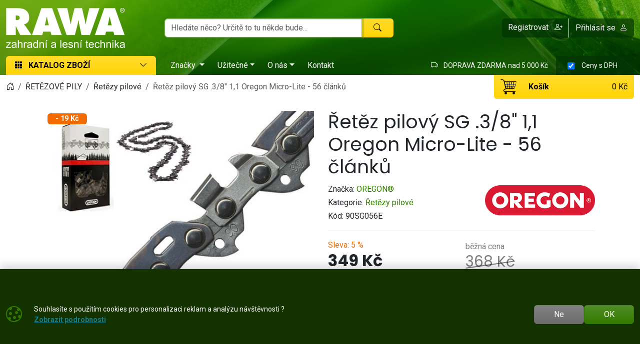

--- FILE ---
content_type: text/html; charset=utf-8
request_url: https://www.rawa.cz/detail/retez-3-8-1-1-oregon-90sg056e
body_size: 16111
content:

<!DOCTYPE html>
<html lang="cs">
<head prefix="og: http://ogp.me/ns#">
    


<meta charset="utf-8" />

    <meta http-equiv="Content-Language" content="cs-CZ" />

    <meta name="google-site-verification" content="o1NIyGpjr8PSYb6U6AwMskJz6ZRDhy6B2YqynKxw7AQ" />
    <meta name="msvalidate.01" content="3709262C968CC4415FC42861D746783D" />
<title>Řetěz .3/8" 1,1 Oregon | RAWA</title>
<meta name="description" content="N&#225;hradn&#237; pilov&#253; řetěz pro menš&#237; motorov&#233; pily. rozteč vod&#237;c&#237;ho čl&#225;nku 3/8&amp;quot; microš&#237;ře vod&#237;c&#237;ho čl&#225;nku 1,1 mmspeci&#225;ln&#237; zub zamezuj&#237;c&#237; zpětn&#233;mu vrhuLubriLink ™" />
<meta name="keywords" content="řetěz, .3/8&amp;quot;, 1,1, oregon" />
<meta name="robots" content="all" />
<meta name="viewport" content="width=device-width, initial-scale=1.0, shrink-to-fit=no, viewport-fit=cover" />

<meta name="theme-color" content="#20720d" />
<meta name="application-name" content="RAWA zahradn&#237; a lesn&#237; technika" />
<meta name="msapplication-starturl" content="https://www.rawa.cz/" />
<meta name="msapplication-navbutton-color" content="#20720d" />
<meta name="msapplication-TileImage" content="https://www.rawa.cz/Content/custom/icons/icon-512x512.png?v=20250117054732" />
<meta name="msapplication-TileColor" content="#20720d" />


<meta property="og:title" content="Řetěz .3/8&amp;quot; 1,1 Oregon" />
<meta property="og:type" content="og:product" />
<meta property="og:url" content="https://www.rawa.cz/detail/retez-3-8-1-1-oregon-90sg056e" />
<meta property="og:image" content="https://www.rawa.cz/Content/custom/img_products_small/90sg.jpg?v=20200623071102" />
<meta property="og:description" content="N&#225;hradn&#237; pilov&#253; řetěz pro menš&#237; motorov&#233; pily. rozteč vod&#237;c&#237;ho čl&#225;nku 3/8&amp;quot; microš&#237;ře vod&#237;c&#237;ho čl&#225;nku 1,1 mmspeci&#225;ln&#237; zub zamezuj&#237;c&#237; zpětn&#233;mu vrhuLubriLink ™ pom&#225;h&#225; udržet olej, kde je to potřeba - na" />

    <meta property="og:locale" content="cs_CZ" />

    <link rel="canonical" href="https://www.rawa.cz/detail/retez-3-8-1-1-oregon-90sg056e" />


<link rel="manifest" href="/manifest.webmanifest">
<link rel="search" type="application/opensearchdescription+xml" href="https://www.rawa.cz/mira/GetOpenSearchXML" title="Hled&#225;n&#237; - RAWA zahradn&#237; a lesn&#237; technika">
<link rel="icon" type="image/png" sizes="192x192" href="/Content/custom/icons/icon-192x192.png?v=20250117054732" />
<link rel="icon" type="image/png" sizes="96x96" href="/Content/custom/icons/icon-96x96.png?v=20250117054732" />
<link rel="icon" type="image/png" sizes="32x32" href="/Content/custom/icons/icon-32x32.png?v=20250117054732" />
<link rel="apple-touch-icon" sizes="192x192" href="/Content/custom/icons/apple-touch-icon.png?v=20250117054732" />
<link rel="shortcut icon" type="image/x-icon" href="/Content/custom/icons/favicon.ico?v=20250117054732" />

<link rel="preload" href="/bundles/css?v=zmhUzSjto8W6j9Wh3eQcCgB0HXWDb_xkNrzdMNPlAiA1" as="style" />

<link rel="preload" href="/Content/bootstrap-icons/fonts/bootstrap-icons.woff2?e34853135f9e39acf64315236852cd5a" as="font" type="font/woff2" crossorigin="anonymous" />
<link rel="preload" href="/Content/mira-icons/fonts/mira.woff2?v=2" as="font" type="font/woff2" crossorigin="anonymous" />
<link rel="preload" href="/Content/custom/logo.png?v=20200714103554" as="image" type="image/png" />
  <link rel="preload" href="https://www.rawa.cz/Content/custom/img_products_small/90sg.jpg?v=20200623071102" as="image" type="image/jpeg" />

<link rel="preload" href="/Content/custom/uploads/header/banner-rawa.jpg" as="image" type="image/jpg" />
<link rel="preconnect" href="https://fonts.googleapis.com">
<link rel="preconnect" href="https://fonts.gstatic.com" crossorigin>
<link rel="preload" href="https://fonts.googleapis.com/css2?family=Poppins:wght@400;700&family=Roboto:wght@400;700&display=swap" as="style" type="text/css">


<meta name="google-site-verification" content="FFLm2Z6r4OcLcZmykd786rXjGB2MXTs0mWpvv_ok8pY" />



    <script type="application/ld+json">
            {"@context":"https://schema.org/","@type":"Organization","name":"RAWA zahradní a lesní technika","legalName":"RAWA, spol. s r.o.","url":"https://www.rawa.cz/","logo":"https://www.rawa.cz/Content/custom/logo.png","foundingDate":"2000"}
    </script>

    
    <link href="/bundles/css?v=zmhUzSjto8W6j9Wh3eQcCgB0HXWDb_xkNrzdMNPlAiA1" rel="stylesheet"/>

    


    
        <script type="application/ld+json">
            {"@context":"https://schema.org/","@type":"Product","name":"Řetěz pilový SG .3/8\" 1,1 Oregon Micro-Lite - 56 článků","image":["https://www.rawa.cz/Content/custom/img_products/90sg.jpg?v=20200623061942"],"description":"","sku":"90SG056E","gtin":"036577112235","brand":{"@type":"Brand","name":"OREGON®"},"offers":{"@type":"Offer","url":"https://www.rawa.cz/detail/retez-3-8-1-1-oregon-90sg056e","priceCurrency":"CZK","price":349.0,"itemCondition":"https://schema.org/NewCondition","availability":"https://schema.org/InStock","seller":{"@context":"https://schema.org/","@type":"Organization","name":"RAWA zahradní a lesní technika","legalName":"RAWA, spol. s r.o.","url":"https://www.rawa.cz/","logo":"https://www.rawa.cz/Content/custom/logo.png","foundingDate":"2000"}}}
        </script>
    
</head>
<body class="u-out u-b2c detail-body shop-1">

    



    <div id="cookies-consent" class="fixed-bottom-cookies" data-onlyonce="false">
        <div class="container">
            <div class="row align-items-center justify-content-end py-3">
                <div class="col d-flex align-items-center">
                    <i class="fs-2rem me-3 me-xl-4 d-none d-md-inline text-primary bi bi-cookie"></i>
                    <div class="small">Souhlasíte s použitím cookies pro personalizaci reklam a analýzu návštěvnosti ?<br><a class="fw-bold text-info text-decoration-underline" rel="noopener noreferrer nofollow" href="/cookies" target ="_blank">Zobrazit&nbsp;podrobnosti</a></div>
                </div>
                <div class="col-12 col-sm-auto d-flex justify-content-end my-2 my-sm-0">
                        <div class="cookies-btn-group">
                            <button class="cookies-disable-button btn btn-cookie-no">Ne</button>
                            <button class="cookies-enable-button btn btn-primary">OK</button>
                        </div>

                </div>
            </div>
        </div>
    </div>
    




<nav class="mobile-nav">
    <div class="mobile-nav-wrap">
        <div class="mobile-nav-headline d-flex bg-primary text-white justify-content-between align-items-center">
            <div class="d-flex align-items-center py-2">
                <i class="me-2 bi bi-list"></i> MENU
            </div>
            <button class="btn-close btn-close-white" onclick="closeMobileMenu()" aria-label="Close menu"></button>
        </div>
        <div id="mobile-nav-parent" class="mobile-nav-list list-group list-group-flush">
            <div>
                    <a class="list-group-item list-group-item-action collapsed mobile-parent" data-bs-toggle="collapse" href="#mobileCollapseCat" role="button" aria-expanded="false" aria-controls="mobileCollapseCat" rel="nofollow">
                        <span>
                            KATALOG ZBOŽÍ
                        </span>
                        <i class="collapse-chevron float-end me-1 bi bi-chevron-down"></i>
                    </a>
                    <div class="collapse bg-primary" id="mobileCollapseCat" data-bs-parent="#mobile-nav-parent">
                            <a class="list-group-item list-group-item-action ms-2" href="https://www.rawa.cz/kategorie/retezove-pily-profi-hobby-farm">
                                ŘETĚZOVÉ PILY
                            </a>
                            <a class="list-group-item list-group-item-action ms-2" href="https://www.rawa.cz/kategorie/akku-stroje-zahrada">
                                AKUMULÁTOROVÉ STROJE
                            </a>
                            <a class="list-group-item list-group-item-action ms-2" href="https://www.rawa.cz/kategorie/sekacky-na-travu">
                                SEKAČKY NA TRÁVU
                            </a>
                            <a class="list-group-item list-group-item-action ms-2" href="https://www.rawa.cz/kategorie/zahradni-traktory-parkove">
                                ZAHRADNÍ TRAKTORY
                            </a>
                            <a class="list-group-item list-group-item-action ms-2" href="https://www.rawa.cz/kategorie/vyzinace-krovinorezy">
                                VYŽÍNAČE, KŘOVINOŘEZY
                            </a>
                            <a class="list-group-item list-group-item-action ms-2" href="https://www.rawa.cz/kategorie/provzdusnovace-skarifikatory">
                                PROVZDUŠŇOVAČE
                            </a>
                            <a class="list-group-item list-group-item-action ms-2" href="https://www.rawa.cz/kategorie/plotostrihy-nuzky-zive-ploty">
                                PLOTOSTŘIHY
                            </a>
                            <a class="list-group-item list-group-item-action ms-2" href="https://www.rawa.cz/kategorie/foukace-vysavace-listi">
                                FOUKAČE, VYSAVAČE
                            </a>
                            <a class="list-group-item list-group-item-action ms-2" href="https://www.rawa.cz/kategorie/mulcovace-vari">
                                MULČOVAČE
                            </a>
                            <a class="list-group-item list-group-item-action ms-2" href="https://www.rawa.cz/kategorie/drtice-stepkovace-0013">
                                DRTIČE, ŠTĚPKOVAČE
                            </a>
                            <a class="list-group-item list-group-item-action ms-2" href="https://www.rawa.cz/kategorie/stipace-stipacky-dreva">
                                ŠTÍPAČE DŘEVA
                            </a>
                            <a class="list-group-item list-group-item-action ms-2" href="https://www.rawa.cz/kategorie/komunalni-technika">
                                Komunální stroje
                            </a>
                            <a class="list-group-item list-group-item-action ms-2" href="https://www.rawa.cz/kategorie/zpracovani-pudy-0087">
                                ZPRACOVÁNÍ PŮDY
                            </a>
                            <a class="list-group-item list-group-item-action ms-2" href="https://www.rawa.cz/kategorie/stavebnice-vari-0069">
                                STAVEBNICE VARI
                            </a>
                            <a class="list-group-item list-group-item-action ms-2" href="https://www.rawa.cz/kategorie/zavlaha-0085">
                                ZÁVLAHA
                            </a>
                            <a class="list-group-item list-group-item-action ms-2" href="https://www.rawa.cz/kategorie/postrikovace-rostlin">
                                POSTŘIKOVAČE
                            </a>
                            <a class="list-group-item list-group-item-action ms-2" href="https://www.rawa.cz/kategorie/stavebni-technika-0068">
                                STAVEBNÍ TECHNIKA
                            </a>
                            <a class="list-group-item list-group-item-action ms-2" href="https://www.rawa.cz/kategorie/elektrocentraly-honda">
                                ELEKTROCENTRÁLY
                            </a>
                            <a class="list-group-item list-group-item-action ms-2" href="https://www.rawa.cz/kategorie/motory-0094">
                                MOTORY
                            </a>
                            <a class="list-group-item list-group-item-action ms-2" href="https://www.rawa.cz/kategorie/obleceni-ochranne-pomucky-les-zahrada">
                                OBLEČENÍ, OCHRANA
                            </a>
                            <a class="list-group-item list-group-item-action ms-2" href="https://www.rawa.cz/kategorie/rucni-naradi-0061">
                                RUČNÍ NÁŘADÍ
                            </a>
                            <a class="list-group-item list-group-item-action ms-2" href="https://www.rawa.cz/kategorie/hracky-modely-pily-krovinorezy-sekacky-traktory">
                                HRAČKY A MODELY
                            </a>
                            <a class="list-group-item list-group-item-action ms-2" href="https://www.rawa.cz/kategorie/nahradni-dily-0095">
                                NÁHRADNÍ DÍLY
                            </a>
                            <a class="list-group-item list-group-item-action ms-2" href="https://www.rawa.cz/kategorie/osivo-postriky-hnojiva">
                                Osivo, postřiky, hnojiva
                            </a>
                            <a class="list-group-item list-group-item-action ms-2" href="https://www.rawa.cz/kategorie/snehove-frezy-na-snih">
                                SNĚHOVÉ FRÉZY
                            </a>
                    </div>

                        <a class="list-group-item list-group-item-action m-nav-1" href="/znacky">
                            Značky
                        </a>
                        <a class="list-group-item list-group-item-action collapsed mobile-parent m-nav-10" data-bs-toggle="collapse" href="#mobileCollapseDiv10" role="button" aria-expanded="false" aria-controls="mobileCollapseDiv10" rel="nofollow">
                            Užitečné
                            <i class="collapse-chevron float-end me-1 bi bi-chevron-down"></i>
                        </a>
                        <div class="collapse bg-primary" id="mobileCollapseDiv10" data-bs-parent="#mobile-nav-parent">

                                <a class="list-group-item list-group-item-action m-nav-8 ms-2" href="/gdpr">
                                    Ochrana osobních údajů GDPR
                                </a>
                                <a class="list-group-item list-group-item-action m-nav-16 ms-2" href="/otazky">
                                    Otázky
                                </a>
                                <a class="list-group-item list-group-item-action m-nav-13 ms-2" href="/obchodni-podminky">
                                    Obchodní podmínky
                                </a>
                                <a class="list-group-item list-group-item-action m-nav-14 ms-2" href="/doprava-platba">
                                    Doprava a platba
                                </a>
                                <a class="list-group-item list-group-item-action m-nav-15 ms-2" href="/vymena-vraceni">
                                    Výměna a vrácení zboží
                                </a>
                                <a class="list-group-item list-group-item-action m-nav-9 ms-2" href="/reklamacni-rad">
                                    Reklamační řád
                                </a>
                                <a class="list-group-item list-group-item-action m-nav-17 ms-2" href="/tabulka-velikosti">
                                    Tabulka velikostí
                                </a>
                                <a class="list-group-item list-group-item-action m-nav-18 ms-2" href="/katalogy">
                                    Katalogy
                                </a>
                                <a class="list-group-item list-group-item-action m-nav-19 ms-2" href="/rady-tipy">
                                    Rady a tipy
                                </a>
                        </div>
                        <a class="list-group-item list-group-item-action collapsed mobile-parent m-nav-11" data-bs-toggle="collapse" href="#mobileCollapseDiv11" role="button" aria-expanded="false" aria-controls="mobileCollapseDiv11" rel="nofollow">
                            O nás
                            <i class="collapse-chevron float-end me-1 bi bi-chevron-down"></i>
                        </a>
                        <div class="collapse bg-primary" id="mobileCollapseDiv11" data-bs-parent="#mobile-nav-parent">

                                <a class="list-group-item list-group-item-action m-nav-6 ms-2" href="/historie">
                                    Historie RAWA
                                </a>
                                <a class="list-group-item list-group-item-action m-nav-7 ms-2" href="/servis">
                                    Servis pil, traktorů, sekaček, křovinořezů
                                </a>
                        </div>
                        <a class="list-group-item list-group-item-action m-nav-12" href="/kontakt">
                            Kontakt
                        </a>

            </div>
        </div>
    </div>

</nav>



<header class="mk-1">
    







    <div id="sticky-wrap" data-toggle="sticky-onscroll" data-mobile-only="true" data-is-header="true">

        <div class="header-bg">

            
            <div class="header-center py-1 py-sm-2 py-lg-3" >
                <div class="container">
                    <div class="row align-items-center justify-content-end">
                        <div class="col col-lg-auto col-logo">
                                <a id="logo" href="/" class="no-transition d-block">
            <img class="mira-logo img-fluid my-1 my-lg-0" src="/Content/custom/logo.png?v=20200714103554" alt="logo" />

    </a>

                        </div>
                        <div class="col col-auto d-flex d-lg-none justify-content-end mobile-nav-buttons ps-0">
                            

<button id="searchMobileBtn" class="btn" type="button" data-bs-toggle="collapse" data-bs-target="#searchNavDropdown" aria-controls="searchNavDropdown" aria-expanded="false" aria-label="Toggle search">
    <i class="bi bi-search"></i>
        <span class="ico-desc">Hledat</span>

</button>
    <a class="btn loginLink" href="/login?returnUrl=%2Fdetail%2Fretez-3-8-1-1-oregon-90sg056e" rel="nofollow noreferrer" role="button">
        <i class="bi bi-person"></i>
            <span class="ico-desc">&#218;čet</span>
    </a>


<a id="mobileCartBtn" href="/kosik" class="btn">
    <i class="mi mi-cart2 i-cart-qty">
        <span class="badge cart-sumqty-txt badge bg-secondary hide"></span>
    </i>
        <span class="ico-desc">Koš&#237;k</span>
</a>
<button class="btn mobile-nav-toggle" type="button">
    <i class="bi bi-list"></i>
        <span class="ico-desc">Menu</span>
</button>

                        </div>
                        <div id="searchNavDropdown" class="collapse col-xxs-12 d-lg-block col-lg" data-bs-parent=".header-center">
                            

<form action="/hledat" autocomplete="off" class="position-relative my-2 no-transition" id="Search-form" method="get" novalidate="novalidate" role="search">        <div class="input-group flex-nowrap position-relative">
            <div id="search-wrap" class="d-flex flex-grow-1 position-relative">
                <input value="" type="text" id="search" name="searchString" class="form-control ignore-validation unround-right-corners" autocomplete="off" inputmode="search" required="required" placeholder="Hledáte něco? Určitě to tu někde bude..." aria-label="Hled&#225;n&#237;">
                <button type="button" class="btn btn-close clear-search px-2 px-xl-3" title="Smazat hled&#225;n&#237;"></button>
            </div>
            <button type="submit" form="Search-form" class="btn btn-head border-0 px-4" id="search-button" aria-label="Hledat"><i class="bi bi-search"></i></button>
        </div>
    <div class="shadow-lg hidden" id="search-result">


    </div>
</form>
                        </div>
                        <div id="userNavDropdown" class="collapse col-xxs-12 d-lg-block col-lg-auto col-xl" data-bs-parent=".header-center">
                            

<div class="user-nav-buttons d-flex align-items-center justify-content-center justify-content-lg-end my-2 my-lg-0 flex-nowrap gap-1">

            <div class="btn-group" role="group">
                        <a id="regLink" class="btn btn-link header-link border-0 end-border-link" href="/registrace?returnUrl=%2Fdetail%2Fretez-3-8-1-1-oregon-90sg056e" rel="nofollow noreferrer" role="button">
                            <span class="d-inline d-lg-none d-xl-inline">
                                Registrovat
                            </span>
                            <i class="ms-2 bi bi-person-plus"></i>
                        </a>
                <a class="loginLink btn btn-link header-link " href="/login?returnUrl=%2Fdetail%2Fretez-3-8-1-1-oregon-90sg056e" rel="nofollow noreferrer">

Přihl&#225;sit se<i class="ms-2 bi bi-person"></i>                </a>

            </div>

</div>

                        </div>
                    </div>

                </div>
            </div>


                <nav class="header-bottom d-none d-lg-block position-relative">
                    <div class="container">
                        <div class="row g-0">
                            <div class="col-auto align-self-end position-relative">
                                
                                <div id="dropdownCat" class="mb-0 mt-auto" style="position: inherit;">
                                    <button class="btn btn-head my-auto mira-menu-btn w-100 text-start px-3 unround-bottom-corners focus-no-shadow" type="button" id="dropdownMenu1" data-bs-toggle="dropdown" data-bs-auto-close="outside" data-bs-offset="0,0" aria-haspopup="true" aria-expanded="false">
                                        <i class="me-2 bi bi-grid-3x3-gap-fill"></i>
                                        <span class="mira-cat-menu-btn-title">KATALOG ZBOŽÍ</span>
                                        <span class="position-relative float-end">
                                            <i class="hide-when-loader bi bi-chevron-down"></i>
                                            <span class="loader"></span>
                                        </span>
                                    </button>
                                    <div class="mira-menu dropdown-menu multi-level keepopen unround-top-corners">
                                        
                                    </div>
                                </div>
                            </div>
                            <div class="col" style="position: inherit;">
                                <div class="d-flex gap-2 h-100 justify-content-between" style="position: inherit;">
                                    <div class="col-auto align-self-end d-flex align-items-center" style="position: inherit;">
                                        


<nav id="main-menu">
    
            <div id="dropdownBrand">
                <a class="btn btn-link menu-btn rounded-0 dropdown-toggle" href="/znacky" id="dropdownMenu2" data-bs-offset="0,0" data-bs-toggle="dropdown" data-bs-display="static" data-bs-auto-close="outside" aria-haspopup="true" aria-expanded="false">
                    <span>Značky</span>
                </a>
                <div class="mira-menu dropdown-menu multi-level start-0 w-100 bg-white shadow border-start-0 border-end-0 border-top-0 border-bottom border-primary m-0">
                    <div class="container ajaxbrands py-4">
                        
                    </div>
                </div>
            </div>
            <div class="dropdown text-white">
                    <a id="nav-10" class="m-nav-10 btn btn-link menu-btn rounded-0 dropdown-toggle" href="#" role=button data-bs-toggle=dropdown aria-haspopup=true aria-expanded=false data-bs-offset=0,0>Užitečné</a>
                                    <div class="dropdown-menu m-0 shadow-sm" aria-labelledby="nav-10">
                                <a id="nav-8" class="m-nav-8 dropdown-item" href="/gdpr" target="_self">Ochrana osobních údajů GDPR</a>
                                <a id="nav-16" class="m-nav-16 dropdown-item" href="/otazky" target="_self">Otázky</a>
                                <a id="nav-13" class="m-nav-13 dropdown-item" href="/obchodni-podminky" target="_self">Obchodní podmínky</a>
                                <a id="nav-14" class="m-nav-14 dropdown-item" href="/doprava-platba" target="_self">Doprava a platba</a>
                                <a id="nav-15" class="m-nav-15 dropdown-item" href="/vymena-vraceni" target="_self">Výměna a vrácení zboží</a>
                                <a id="nav-9" class="m-nav-9 dropdown-item" href="/reklamacni-rad" target="_self">Reklamační řád</a>
                                <a id="nav-17" class="m-nav-17 dropdown-item" href="/tabulka-velikosti" target="_self">Tabulka velikostí</a>
                                <a id="nav-18" class="m-nav-18 dropdown-item" href="/katalogy" target="_self">Katalogy</a>
                                <a id="nav-19" class="m-nav-19 dropdown-item" href="/rady-tipy" target="_self">Rady a tipy</a>
                    </div>
            </div>
            <div class="dropdown text-white">
                    <a id="nav-11" class="m-nav-11 btn btn-link menu-btn rounded-0 dropdown-toggle" href="#" role=button data-bs-toggle=dropdown aria-haspopup=true aria-expanded=false data-bs-offset=0,0>O nás</a>
                                    <div class="dropdown-menu m-0 shadow-sm" aria-labelledby="nav-11">
                                <a id="nav-6" class="m-nav-6 dropdown-item" href="/historie" target="_self">Historie RAWA</a>
                                <a id="nav-7" class="m-nav-7 dropdown-item" href="/servis" target="_self">Servis pil, traktorů, sekaček, křovinořezů</a>
                    </div>
            </div>
            <div class="">
                    <a id="nav-12" class="m-nav-12 btn btn-link menu-btn rounded-0 " href="/kontakt" target="_self" >Kontakt</a>
                            </div>


</nav>


                                    </div>
                                        <div class="col-auto d-flex align-items-center">

<span></span>
                                                    <span class="d-none d-xl-inline text-white small px-3">
                                                        <i class="me-2 bi bi-truck"></i>
                                                        DOPRAVA ZDARMA nad 5&#160;000&#160;Kč
                                                    </span>


                                                <label class="h-100 bg-white text-white bg-opacity-25 px-3 d-flex align-items-center small header-vat-switch-label cursor-pointer" style="min-width: 156px;" for="header-vat-switch">
                                                    <span class="form-check form-switch mb-0 mt-1">
                                                        <input type="checkbox" class="form-check-input vat-switch cursor-pointer" id="header-vat-switch" role="switch" checked>
                                                        <span class="form-check-label">Ceny <span class="vat-switch-label">s&#160;DPH</span></span>
                                                    </span>
                                                </label>
                                        </div>
                                </div>
                            </div>
                        </div>
                    </div>
                </nav>
        </div>
    </div>



    
        <nav id="subbottom-wrap" class="header-subbottom " data-toggle="sticky-onscroll" data-is-header="true" data-desktop-only="true">


            <div class="container breadcrumb-container">

                <div class="row w-100 g-0 align-items-center flex-nowrap" style="min-height: 48px;">
                    <div class="col overflow-hidden">

    <nav class="breadcrumb-nav" aria-label="breadcrumb">
        <ol vocab="https://schema.org/" typeof="BreadcrumbList" class="breadcrumb bg-transparent m-0 p-0 flex-lg-nowrap">

                    <li class="breadcrumb-item d-none d-lg-inline overflow-visible">
                        <a href="https://www.rawa.cz/" aria-label="Home">
                            <i class="bi bi-house-door"></i>
                        </a>
                    </li>
                        <li property="itemListElement" typeof="ListItem" class="breadcrumb-item">

                            <a property="item" typeof="WebPage" href="https://www.rawa.cz/kategorie/retezove-pily-profi-hobby-farm">
                                <span property="name">ŘETĚZOVÉ PILY</span>
                            </a>
                            <meta property="position" content="1">

                        </li>
                        <li property="itemListElement" typeof="ListItem" class="breadcrumb-item">

                            <a property="item" typeof="WebPage" href="https://www.rawa.cz/kategorie/retezove-pily-retezy">
                                <span property="name">Řetězy pilové</span>
                            </a>
                            <meta property="position" content="2">

                        </li>
                        <li property="itemListElement" typeof="ListItem" class="breadcrumb-item active d-none d-md-inline" aria-current="page">
                            <span property="name">Řetěz pilový SG .3/8" 1,1 Oregon Micro-Lite - 56 článků</span>
                            <meta property="position" content="3">
                        </li>


        </ol>
    </nav>


                    </div>

                    <div class="col-auto d-none d-lg-flex p-0 m-0">
                        
                        <div class="right-nav-wrapper me-0 ms-auto position-relative d-flex">
                            <div class="cart-wrapper me-0">
                                <div class="ajaxcart">
                                    
<div class="mira-dropdown">
        <div id="cart-header">
            <a href="/kosik">
                <div id="cart-tocart" class="btn btn-head border-top-0 float-start h-100 unround-top-corners d-flex justify-content-between align-items-center align-content-center flex-wrap w-100">
                    <div class="d-flex align-items-center align-content-center">
                        <i class="mi mi-cart2 i-cart-qty fs-2rem">
                        </i>
                        <div class="ps-4">
                            <span class="cart-btn-title">Koš&#237;k</span>
                        </div>
                    </div>

                    <div>
                        <span class="cart-grandtotalpricevat-txt margin-0-auto">
                            0&#160;Kč
                        </span>
                    </div>

                </div>
            </a>
        </div>


    <div class="cart-products mira-dropdown-content border bg-white text-dark">
            <div class="mira-dropdown-inner h-100">
                <div class="text-gray w-100 h-100 d-flex flex-column justify-content-center align-items-center">
                        <div class="d-flex justify-content-center w-100 my-2">
                            <i class="fs-2rem bi bi-emoji-frown"></i>
                        </div>

                    <div class="d-flex justify-content-center w-100 my-2">
                        <span class="fs-3">V&#225;š koš&#237;k je pr&#225;zdn&#253;.</span>
                    </div>

                </div>
            </div>

    </div>
</div>






                                </div>
                            </div>
                        </div>
                    </div>
                </div>
            </div>
        </nav>



</header>




    

    <div class="modal fade" id="MIRAModal" tabindex="-1" role="dialog" aria-label="Detail produktu" aria-hidden="true">

        <div class="modal-dialog shadow" role="document">

            <div class="modal-content border-0 position-relative">
                <div class="spin-wrapper-detail position-absolute top-50 start-50 translate-middle">
                    <div class="spinner"></div>
                </div>
                <div class="modal-header">
                    <div class="modal-header-label">
                        <h1 class="h2 m-0 p-0 invisible">N&#225;zev produktu</h1>
                    </div>
                    <div class="d-flex align-content-start justify-content-end ms-auto me-0">
                        <button type="button" class="btn-close fs-2 btn-close-white btn-close-back close goback me-1 hide" title="Zpět" onclick="goBack()"></button>
                        <button type="button" class="btn-close fs-2 btn-close-white close" data-bs-dismiss="modal" aria-label="Zavř&#237;t"></button>
                    </div>

                </div>
                <div class="modal-body">

                </div>
                <div class="modal-footer bg-light">
                    <button type="button" class="btn btn-dark goback hide" onclick="goBack()">
                        <i class="me-2 bi bi-arrow-left"></i>
                        Zpět
                    </button>
                    <button type="button" class="btn btn-dark shadow-btn" data-bs-dismiss="modal">
                        Zavř&#237;t
                    </button>
                </div>
            </div>

        </div>
    </div>
    <div id="page-wrap" class="page-wrap-bottom-padding">
            <div id="page-container" class="container">

                
                <div class="body-content detail-content center-content">
                    


<div class="detail-wrap not-ajax-detail-wrap mt-3 mt-lg-4 has-discount">
    <div class="detail-top-part">
        <div class="row justify-content-center">
            
            <div class="col col-12 col-md-10 col-lg-6 ps-lg-3 order-1 order-lg-2 detail-info-col">

                
                <h1 class="h1">

                    Řetěz pilový SG .3/8" 1,1 Oregon Micro-Lite - 56 článků


                </h1>

                

                <div class="det-baseinfo detail-brand-wrapper my-3 my-lg-2">
    <div class="row">
        <div class="col col-auto">
                    <div class="detail-brand">
                        <span>Značka: </span>
                        <a href="/znacka/oregon">
                            OREGON®
                        </a>
                    </div>

                <div class="detail-cat">
                    <span>Kategorie: </span>
                    <a href="https://www.rawa.cz/kategorie/retezove-pily-retezy">Řetězy pilové</a>
                </div>
            
                <div class="detail-code">
                    <span class="pid-copy-label cursor-pointer" data-id="d000000031400100193">K&#243;d: </span>
                    <span class="pid-copy-value-d000000031400100193 detail-code-value">90SG056E</span>
                </div>
            

        </div>

        
        <div class="col d-flex align-items-center justify-content-center justify-content-sm-end">

                    <a class="detail-brand-img-link" href="/znacka/oregon">
                        <img alt="logo OREGON®" class="img-fluid" src="/Content/custom/img_brands/oregon.png?v=20200827091428" />
                    </a>

        </div>

    </div>
    


</div>

                
                    <hr />
<div class="det-price">

            <div class="d-flex flex-wrap align-items-end gap-3">
                <div class="flex-grow-1">
                    <div class="detail-discper-wrapper text-secondary" style="display: block;">
                        Sleva:<span class="detail-priceper-value ms-1">5&#160;%</span>
                    </div>
                    <div>
                        <span class="detail-price h2">
                                                            <span class="detail-pricevat-value">349&#160;Kč</span>
                        </span>
                    </div>

                        <div class="small">
                                <span class="detail-price-value">288,43&#160;Kč</span>
                                <small>&nbsp;bez&#160;DPH</small>
                        </div>
                    
                </div>
                    <div class="flex-grow-1 detail-disc-wrapper text-black-50" style="display: block;">
                        <div>
                            běžn&#225; cena
                        </div>
                        <div>
                            <del><span class="detail-referencecartprice-value h2">368&#160;Kč</span></del>
                        </div>
                            <div class="small">
                                ušetř&#237;te:
                                <span class="detail-pricediffvat-value">19&#160;Kč</span>
                            </div>
                    </div>
            </div>
            <div class="detail-disc-ship-wrapper mt-2">
                <span class="text-dark"><i class="bi bi-truck me-2"></i><span>Doprava od <b>139 Kč</b></span></span>
            </div>


</div>                
                        <hr />
                        <div class="det-avail detail-availability my-3">
                            

        <div class="mb-3 avail-detail-wrap">
            <div class="d-flex flex-wrap">
                <div class="fs-4 avail-detail-subwrap">
                    <div class="ajax-detail-avail" data-cid="000000031400100193">
                        <div class="text-success avail-warp"><i class="me-2 bi bi-check-circle-fill"></i><div class="avail-container"><span class="avail-label">Skladem</span></div></div>
                    </div>

                </div>

            </div>

        </div>
        <div class="detail-addtocart-wrap">
            <div class="d-flex gap-2 flex-wrap align-items-start align-items-stretch">

<div class="d-flex position-relative">
    <div class="input-group w-auto detail-qty-group me-xs-2 me-lg-3 flex-nowrap">
        <input id="detail-qty-input" type="number" value="1" min="1" step="1" class="form-control form-control-lg number-input text-center px-0" oninput="javascript: if (this.value.length > this.maxLength) this.value = this.value.slice(0, this.maxLength);" maxlength="4" aria-describedby="button-add" aria-label="Počet pro přid&#225;n&#237; do koš&#237;ku" />
        <div class="btn-group-vertical">
            <button class="btn-inc btn btn-light border-bottom btn-sm small unround-left-corners d-none d-xs-flex" type="button" aria-label="Nav&#253;šit počet" ><i class="bi bi-plus-lg"></i></button>
            <button class="btn-dec btn btn-light border-top btn-sm small unround-left-corners d-none d-xs-flex" type="button" aria-label="Sn&#237;žit Počet" ><i class="bi bi-dash-lg"></i></button>
        </div>

    </div>
    <button class="addtocart buy-btn detail-addtocart btn btn-primary position-relative" type="button" data-id="000000031400100193">
        <span class="loader"></span>
        <span class="addtocart-text d-flex align-items-center">
            <i class="mi mi-cart2 i-cart-qty fs-2 me-3">
                <span class="badge bg-secondary cart-qty-txt hide" data-cid="000000031400100193">0</span>
            </i>
            Vložit do koš&#237;ku
        </span>
    </button>
</div>
                            </div>


                <div class="cart-qty-unit-wrapper my-3 fs-5 fw-bold text-primary hide" data-cid="000000031400100193">
                    <i class="me-1 mi mi-cart2"></i>
                    <span>
                        <span>V koš&#237;ku </span>
                        <span class="cart-qty-unit-txt">0&#160;kusů</span>

                    </span>
                    <br />
                    <a href="/kosik" title="Pokračovat do koš&#237;ku" class="btn shadow-btn btn-sm btn-secondary">Pokračovat do koš&#237;ku<i class="ms-1 bi bi-arrow-right"></i></a>
                </div>
        </div>




                        </div>
            </div>

            
            <div class="col col-12 col-md-10 col-lg-6 order-2 order-lg-1 detail-img-col">
                <div class="detail-img-col-inner">


<div class="detail-img-wrapper">
    <div class="detail-img-ratio ratio ratio-1x1">
        
        <div class="detail-img-inner postition-relative">
            

                <div class="tags-block">
                    <span class="badge product-tag tag-discount">- 19 Kč</span>
                </div>




                <noscript>
                        <img class="img-fluid w-100"
                             src="https://www.rawa.cz/Content/custom/img_products/90sg.jpg?v=20200623061942"
                             alt="Řetěz pilov&#253; SG .3/8&quot; 1,1 Oregon Micro-Lite - 56 čl&#225;nků OREGON&#174; 90SG056E L1" />
                </noscript>



            <div id="slider1" class="product-gallery is-loading">

                <div class="gallery-main">

                        <a class="gallery-main-cell"
                           href="https://www.rawa.cz/Content/custom/img_products/90sg.jpg?v=20200623061942"
                           data-pswp-width="1200"
                           data-pswp-height="1200">

                            <img src="https://www.rawa.cz/Content/custom/img_products_small/90sg.jpg?v=20200623071102"
                                 data-large-src="https://www.rawa.cz/Content/custom/img_products/90sg.jpg?v=20200623061942"
                                 data-flickity-lazyload="https://www.rawa.cz/Content/custom/img_products_small/90sg.jpg?v=20200623071102"
                                 alt="Řetěz pilov&#253; SG .3/8&quot; 1,1 Oregon Micro-Lite - 56 čl&#225;nků OREGON&#174; 90SG056E 1"
                                 class="img-fluid w-100"
                                 loading="eager"
                                 fetchpriority="high"
                                 decoding="sync" />
                        </a>

                </div>

            </div>

                <div class="kind-tag kind-tag-1 kind-" title=""></div>
        </div>

    </div>
</div>


                    <div class="d-flex py-2 gap-3 flex-wrap justify-content-center detail-ints mt-2 mt-lg-3">

        <a href="/detail/retez-3-8-1-1-oregon-90sg056e/dotaz?ReturnUrl=%2Fdetail%2Fretez-3-8-1-1-oregon-90sg056e" rel="nofollow noreferrer" class="btn btn-light shadow-btn">
            <i class="me-2 bi bi-question-circle"></i>
            Dotaz na produkt
        </a>
        <button type="button" id="dropdownShare-btn" class="btn btn-light shadow-btn">
            <i class="me-2 bi bi-share"></i> Sd&#237;let
        </button>

</div>



                </div>

            </div>

        </div>




    </div>


    
    
    <hr />

<div class="" id="nav-tabContent">
    <div class="" id="nav-desc" role="" >
        <div class="detail-description">
            <a name="info"></a>
            <div class="px-0 px-sm-3 my-4">
                <h2 class="desc-title">Řetěz pilov&#253; SG .3/8&quot; 1,1 Oregon Micro-Lite - 56 čl&#225;nků</h2>
                Náhradní pilový řetěz pro menší motorové pily. 

<ul>
<li>rozteč vodícího článku 3/8" micro
<li>šíře vodícího článku 1,1 mm
<li>speciální zub zamezující zpětnému vrhu
<li>LubriLink ™ pomáhá udržet olej, kde je to potřeba - na řetězu
<li>LubriWell® olejové otvory pomáhají nést olej kolem celé délce drážky vodící lišty
<li>Vibe-Ban® konstrukce vedení řetězu snižuje vibrace o 25% na rukojeti
</ul>

<br>Pilový řetěz OREGON 90SG Low Profile ™ má rozteč 3/8  a je určen pro použití motorových pil až do obsahu 42cc s vodící lištou do 16 "(41 cm)
<br>Oregon® 90sg řetěz splňuje požadavky na výkon s nízkým zpětným rázem - ANSI B175.1 (USA) a CSA Z62 (Kanada)
            </div>




                        

        </div>



    </div>
</div>


    
        <div class="detail-footer-info-wrap small flex-column flex-md-row py-2 px-2 px-sm-3 gap-3 gap-lg-4 bg-light text-gray d-flex justify-content-between">
        <div class="d-flex flex-column flex-md-row gap-3 gap-lg-4 gap-xl-5">
                    </div>
            <div class="fs-mini text-md-end d-flex flex-column justify-content-center">
<div class="detail-ean-wrapper">EAN: <span class="text-nowrap detail-ean-value">036577112235</span></div>                                            </div>
    </div>


</div>


<script>
    var DetailSettings = {
        RoyalNavigation: "none",
        OwlResponsive: { 0:{items: 2}, 576:{items: 3}, 768:{items: 3}, 992:{items: 4} },
        HasSizes: false,
        MyUrlTitle: "Řetěz .3/8\" 1,1 Oregon",
        MyUrlAddress: "https://www.rawa.cz/detail/retez-3-8-1-1-oregon-90sg056e",
        MyUrlAnalSripts: "https://www.rawa.cz/detailFunction/GetDetailAnalScripts?id=000000031400100193",
        DetailMainId: "000000031400100193",
    }
</script>


                </div>

            </div>
    </div>


    
    <footer>
            <div class="position-relative bg-light">        <div class="container">            <div class="py-3 d-block">                <div class="d-flex flex-column flex-lg-row justify-content-between align-items-center">                    <div class="my-2 d-flex flex-column flex-lg-row justify-content-center justify-content-lg-start align-items-center">                        <div>                            <img alt="Platba on-line kartou" class="me-2" height="38" src="/Content/custom/uploads/footer/platba-karta.png">                            <!--<img alt="Platba PayPal" class="mr-2" height="38" src="/Content/custom/img_deliveries/paypal-logo.png">-->                        </div>                                           </div>                    <div class="d-flex flex-column flex-lg-row justify-content-center justify-content-lg-end align-items-center">                        <div class="d-flex justify-content-center justify-content-lg-end my-3 my-lg-0">                            <span class="fs-4">                                <a href="tel:+420476731297" rel="noopener nofollow" class="btn-social">                                    <i class="bi bi-telephone me-2"></i> +420&nbsp;476&nbsp;731&nbsp;297                                </a>                                <span class="d-none d-lg-inline py-2 mx-3 vl"></span>                            </span>                        </div>                        <div class="d-flex justify-content-center justify-content-lg-end my-3 my-lg-0">                            <a href="https://www.facebook.com/zahradnialesnitechnika" aria-label="Facebook" rel="external nofollow noopener" target="_blank" class="me-4 btn-social" role="button"><i class="bi bi-facebook fs-2rem"></i></a>                            <a href="https://www.instagram.com/rawa.zahradni.technika/" aria-label="Instagram" rel="external nofollow noopener" target="_blank" class="me-4 btn-social" role="button"><i class="bi bi-instagram fs-2rem"></i></a>                            <a href="https://www.youtube.com/user/rawa" aria-label="Youtube" rel="external nofollow noopener" target="_blank" class="me-4 btn-social" role="button"><i class="bi bi-youtube fs-2rem"></i></a>                            <a href="mailto:info@rawa.cz" aria-label="Email" rel="noopener nofollow" class="me-4 btn-social" role="button"><i class="bi bi-envelope fs-2rem"></i></a>                        </div>                    </div>                </div>                            </div>        </div>    </div>    <div>        <div class="container">            <div class="row foot-links py-2 py-lg-5 text-xl-start text-center">                <div class="col-12 col-md-6 col-xl-3 my-4 my-lg-0">                    <span class="headline">VŠE O NÁKUPU</span>                    <ul>                        <li> <a title="Obchodní podmínky" href="/obchodni-podminky">Obchodní podmínky</a> </li>                        <li> <a title="Doprava a platba" href="/doprava-platba">Doprava a platba</a> </li>                        <li> <a title="Bezpečnost a ochrana osobních údajů GDPR" href="/gdpr">Ochrana osobních údajů</a> </li>                        <li> <a title="Cookies" href="/cookies">Cookies</a> </li>                        <li> <a title="Reklamační řád" href="/reklamacni-rad">Reklamační řád</a> </li>                        <li> <a title="Výměna a vrácení zboží" href="/vymena-vraceni">Výměna a vrácení zboží</a> </li>                    </ul>                </div>                <div class="col-12 col-md-6 col-xl-3 my-4 my-xl-0">                    <span class="headline">UŽITEČNÉ</span>                    <ul>                        <li> <a title="Tabulky velikostí" href="/tabulka-velikosti">Tabulky velikostí</a> </li>                        <li> <a title="Katalogy" href="/katalogy">Katalogy</a> </li>                        <li> <a title="Otázky" href="/otazky">Otázky</a> </li>                    </ul>                </div>                <div class="col-12 col-md-6 col-xl-3 my-4 my-xl-0">                    <span class="headline">O SPOLEČNOSTI</span>                    <div>                        <div>RAWA, spol. s r.o.</div>                        <div>Podkrušnohorská 153, Loučná, 435 11</div>                        <div>IČ: 63145618, DIČ: CZ631456186</div>                    </div>                    <ul class="mt-3">                        <li>                            <a class="btn btn-outline-light" title="Kontakt" href="/kontakt">Kontakt</a>                        </li>                    </ul>                </div>                <div class="col-12 col-md-6 col-xl-3 my-5 my-xl-0">                    <img alt="RAWA logo" class="img-fluid" src="/Content/custom/logo.png">                </div>            </div>                   </div>    </div>   
<div class="header-above-center">    <div class="container">        <div class="d-flex flex-column flex-lg-row align-items-center justify-content-center">            <div class="my-2 my-lg-1">                <span>© 2026 RAWA, spol. s r.o. </span>            </div>        </div>    </div></div><div class="snow"></div>



    </footer>

    
    <a id="corner-back-to-top" href="#" aria-label="Zpět na zač&#225;tek" class="btn shadow-btn btn-dark btn-lg back-to-top" role="button">
        <i class="bi bi-chevron-up"></i>
    </a>
    <div class="spin-wrapper shadow hide">
        <div class="spinner">
        </div>
        <div class="spin-title">
            <div class="spin-title-inner">
                Nač&#237;t&#225;m ...
            </div>
        </div>
    </div>

    
    <div id="ToastContainer" aria-live="polite"></div>


<script>
        if (window.navigator) {
            if ('serviceWorker' in window.navigator) {
                    
                    window.navigator.serviceWorker.getRegistrations().then(function (registrations) {
                        if (!registrations.length) {
                            return;
                        }
                        registrations.forEach(function (registration) {
                            registration.unregister();
                        });
                    });
                    
            }
        }

        
        const GoogleAnalEE = false;
        const DetailInModalMobile = true;
        const KeepSessionAliveForever = true;
        const EnableSearchAutoFocus = true;
        const EnableDenserGrid =false;
        const EnableImgReductionMode =false;

        const MIRAStrings = {
            AllBrands: "Všechny značky",
            NoBrands: "Nejsou tu žádné značky.",
            AddedToCart: "Zboží vloženo do košíku",
            RemoveFromCartConfirm: "Opravdu chcete produkt odebrat ?",
            LinkCopiedToClipBoard: "Odkaz zkopírován do schránky",
            WrongCredentials: "Špatné uživatelské jméno nebo heslo",
            Loading: "Načítám ...",
            LoadingProductsGrid: "Výpis se aktualizuje ...",
            Saving: "Ukládám",
            Updating: "Aktualizuji",
            TurnedOn: "zapnuto",
            TurnedOff: "vypnuto",
            ExclVat: "bez DPH",
            InclVat: "s DPH",
        };

        const MIRAIcons = {
            ChevronRight: "bi bi-chevron-right",
            ChevronLeft: "bi bi-chevron-left",
            ChevronUp: "bi bi-chevron-up",
            ChevronDown: "bi bi-chevron-down",
            ChevronCompactLeft: "bi bi-chevron-compact-left",
            ChevronCompactRight: "bi bi-chevron-compact-right",
            Check: "bi bi-check2",
            Eye: "bi bi-eye-fill",
            EyeSlash: "bi bi-eye-slash-fill",
        };

        const MIRAUrlSettings = {
            HeartbeatUrl: "/mira/KeepSessionAlive",
            AnalEnableUrl: "/mira/EnableAnalytics",
            AnalDisableUrl: "/mira/DisableAnalytics",
            CategoryMenuUrl: "/mira/GetCategoriesMenu",
            HorizontalCatMenuUrl: "/mira/GetHorizontalCatMenu",
            BrandMenuUrl: "/mira/GetBrandsMenu",
            LoginUrl: "/login",
            SearchLive: "/livesearch"
        };

        const MIRACookies = {
            CookieTrueValue: "yes",
            CookieFalseValue: "no",
            ConsentCookieName: "CookiesConsent",
            VatCountryCodeCookieName:"VatCountryCode",
            SideFiltersCookieName: "SideFiltersCookie",
            PageingCookieName: "PageingCookie",
            ExVatPOVCookieName: "ExVatPOV",
            DetailComboAvailCookieName: "ComboAvailCookie",
        };

        const CartUrlSettings = {
            CartPartialUrl: "/kosik/CartPartial",
            CartIndexUrl: "/kosik",
            IncrementProduct: "/kosik/IncrementCartItem",
            DecrementProduct: "/kosik/DecrementCartItem",
            RemoveProduct: "/kosik/RemoveCartItem",
            GetProductGridSizes: "/kosik/GetProductGridSizes",
            AddToCartPartial: "/kosik/AddToCartPartial",
            SetProductQuantity: "/kosik/SetCartItemQuantity",
            SetProductConfig: "/kosik/SetProductConfig",
            GetProductConfigForm: "/kosik/GetProductConfigForm"
        };

        const DetailGlobalSettings = {
            ProductIdUrlName: "kod",
            AvailabilityUrl: "/detailFunction/Availability",
            UpdateDetailInfoUrl: "/detailFunction/UpdateDetailInfo"
        };


</script>

    <script src="/bundles/mira-essential?v=d0f9F6pyKzjsMeovPKAHxWyiGhE0LWSeg5LPUf17L9M1"></script>


    
    <script>
        (function ($) {
            var defaultOptions = {
                errorClass: 'is-invalid',
                validClass: 'is-valid',
                ignore: ":hidden, .ignore-validation",
            };

            $.validator.setDefaults(defaultOptions);

            $.validator.unobtrusive.options = {
                errorClass: defaultOptions.errorClass,
                validClass: defaultOptions.validClass,
            };

            $.ajaxSetup({ cache: false });
        })(jQuery);
    </script>


<script src="/bundles/mira-detail?v=HmCulSwRM6fWmcp5F--NFaF4keN2IutfUE8KWKzboAw1"></script>
                
        <script>
            $(document).ready(function () {
                InitDetail(false);
            });
        </script>
    

    





    

</body>
</html>